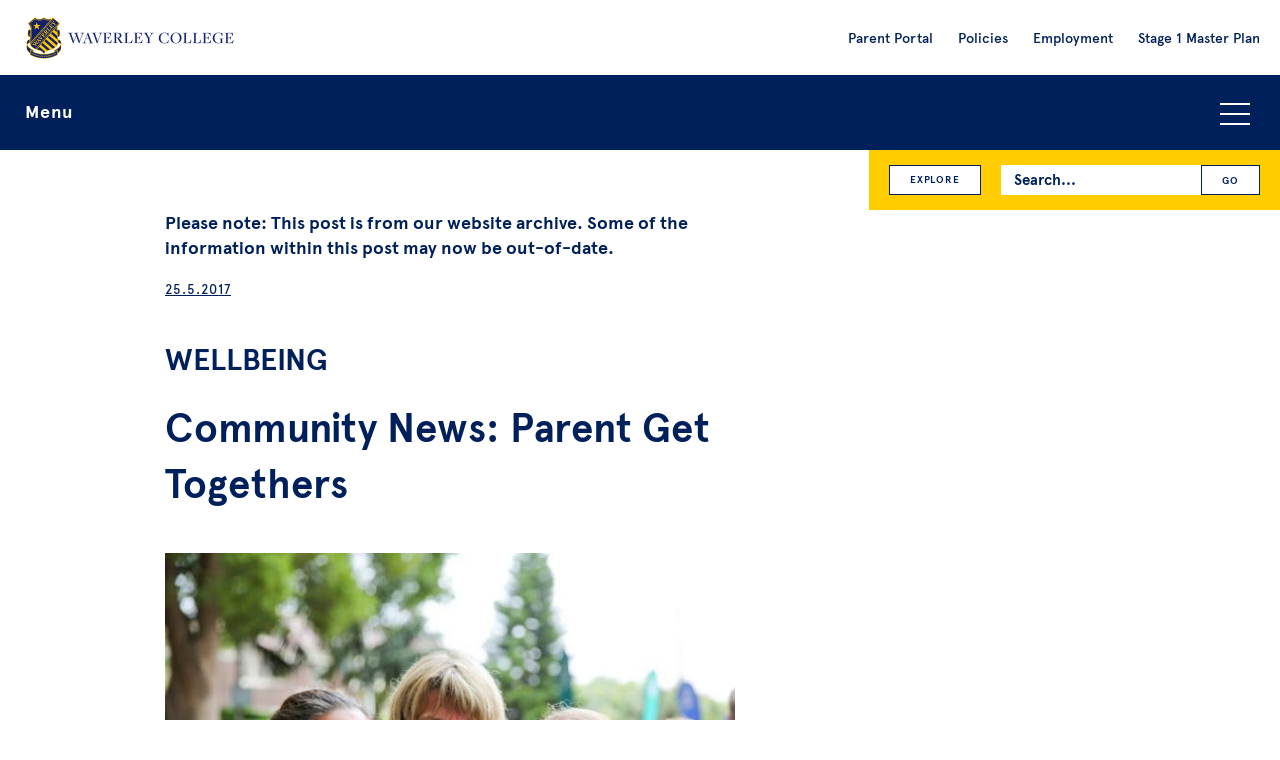

--- FILE ---
content_type: text/html; charset=UTF-8
request_url: https://waverley.nsw.edu.au/news/community-news-parent-get-togethers/
body_size: 10563
content:
 <!DOCTYPE html>

<html lang="en">

  <head>
  <meta charset="UTF-8">

  <!--
   __    __   __  __   __       ______  __   ______  __       ______       ______   ______  ______   ______  ______   ______
  /\ "-./  \ /\ \/\ \ /\ \     /\__  _\/\ \ /\  == \/\ \     /\  ___\     /\  ___\ /\__  _\/\  __ \ /\__  _\/\  ___\ /\  ___\
  \ \ \-./\ \\ \ \_\ \\ \ \____\/_/\ \/\ \ \\ \  _-/\ \ \____\ \  __\     \ \___  \\/_/\ \/\ \  __ \\/_/\ \/\ \  __\ \ \___  \
   \ \_\ \ \_\\ \_____\\ \_____\  \ \_\ \ \_\\ \_\   \ \_____\\ \_____\    \/\_____\  \ \_\ \ \_\ \_\  \ \_\ \ \_____\\/\_____\
    \/_/  \/_/ \/_____/ \/_____/   \/_/  \/_/ \/_/    \/_____/ \/_____/     \/_____/   \/_/  \/_/\/_/   \/_/  \/_____/ \/_____/

  -->

  <!--The below makes sure the latest version of IE is used in versions of IE that contain multiple rendering engines but it break w3c validation. If you don't want to break validation then add it to your .htaccess file. src - https://github.com/h5bp/html5-boilerplate/blob/v4.3.0/doc/html.md -->
  <meta http-equiv="X-UA-Compatible" content="IE=edge">

  <title>Community News: Parent Get Togethers - Waverley College</title>

  <meta name="viewport" content="width=device-width, initial-scale=1">

  <meta name="mobile-web-app-capable" content="yes">
  <link rel="shortcut icon" sizes="196x196" href="https://waverley.nsw.edu.au/wp-content/themes/dist/images/icon.png">
  <link rel="apple-touch-icon" sizes="196x196" href="https://waverley.nsw.edu.au/wp-content/themes/dist/images/icon.png">

  <!-- Google Tag Manager -->
  <!-- Global site tag (gtag.js) - Google Analytics -->
  <script async src="https://www.googletagmanager.com/gtag/js?id=UA-562732-39" defer></script>
  <script defer>
    window.dataLayer = window.dataLayer || [];
    function gtag(){dataLayer.push(arguments);}
    gtag('js', new Date());

    gtag('config', 'UA-562732-39');
  </script>

  <!-- Google Tag Manager -->
  <script defer>(function(w,d,s,l,i){w[l]=w[l]||[];w[l].push({'gtm.start':
  new Date().getTime(),event:'gtm.js'});var f=d.getElementsByTagName(s)[0],
  j=d.createElement(s),dl=l!='dataLayer'?'&l='+l:'';j.async=true;j.src=
  'https://www.googletagmanager.com/gtm.js?id='+i+dl;f.parentNode.insertBefore(j,f);
  })(window,document,'script','dataLayer','GTM-TDS36H');</script>
  <!-- End Google Tag Manager -->

  
  <meta name='robots' content='index, follow, max-image-preview:large, max-snippet:-1, max-video-preview:-1' />
	<style>img:is([sizes="auto" i], [sizes^="auto," i]) { contain-intrinsic-size: 3000px 1500px }</style>
	
	<!-- This site is optimized with the Yoast SEO plugin v26.4 - https://yoast.com/wordpress/plugins/seo/ -->
	<meta name="description" content="Looking to meet or renew acquaintance with other parents? The Parents&#039; Association Year Representatives have been busy organising some social events." />
	<link rel="canonical" href="https://waverley.nsw.edu.au/news/community-news-parent-get-togethers/" />
	<meta property="og:locale" content="en_US" />
	<meta property="og:type" content="article" />
	<meta property="og:title" content="Community News: Parent Get Togethers - Waverley College" />
	<meta property="og:description" content="Looking to meet or renew acquaintance with other parents? The Parents&#039; Association Year Representatives have been busy organising some social events." />
	<meta property="og:url" content="https://waverley.nsw.edu.au/news/community-news-parent-get-togethers/" />
	<meta property="og:site_name" content="Waverley College" />
	<meta property="article:publisher" content="https://www.facebook.com/waverleycollege" />
	<meta property="article:published_time" content="2017-05-25T06:00:43+00:00" />
	<meta property="article:modified_time" content="2017-05-25T09:33:47+00:00" />
	<meta property="og:image" content="https://waverley.nsw.edu.au/wp-content/uploads/2017/05/17-02-01-Parents-Morning-Tea-1064.jpg" />
	<meta property="og:image:width" content="1800" />
	<meta property="og:image:height" content="1200" />
	<meta property="og:image:type" content="image/jpeg" />
	<meta name="author" content="Waverley" />
	<meta name="twitter:card" content="summary_large_image" />
	<meta name="twitter:creator" content="@waverleycollege" />
	<meta name="twitter:site" content="@waverleycollege" />
	<meta name="twitter:label1" content="Written by" />
	<meta name="twitter:data1" content="Waverley" />
	<meta name="twitter:label2" content="Est. reading time" />
	<meta name="twitter:data2" content="2 minutes" />
	<script type="application/ld+json" class="yoast-schema-graph">{"@context":"https://schema.org","@graph":[{"@type":"WebPage","@id":"https://waverley.nsw.edu.au/news/community-news-parent-get-togethers/","url":"https://waverley.nsw.edu.au/news/community-news-parent-get-togethers/","name":"Community News: Parent Get Togethers - Waverley College","isPartOf":{"@id":"https://waverley.nsw.edu.au/#website"},"primaryImageOfPage":{"@id":"https://waverley.nsw.edu.au/news/community-news-parent-get-togethers/#primaryimage"},"image":{"@id":"https://waverley.nsw.edu.au/news/community-news-parent-get-togethers/#primaryimage"},"thumbnailUrl":"https://website-media-offload.s3.ap-southeast-2.amazonaws.com/wp-content/uploads/2017/05/28112847/17-02-01-Parents-Morning-Tea-1064.jpg","datePublished":"2017-05-25T06:00:43+00:00","dateModified":"2017-05-25T09:33:47+00:00","author":{"@id":"https://waverley.nsw.edu.au/#/schema/person/47e0a18f00ac31b12e1938ae9e221ba0"},"description":"Looking to meet or renew acquaintance with other parents? The Parents' Association Year Representatives have been busy organising some social events.","breadcrumb":{"@id":"https://waverley.nsw.edu.au/news/community-news-parent-get-togethers/#breadcrumb"},"inLanguage":"en-AU","potentialAction":[{"@type":"ReadAction","target":["https://waverley.nsw.edu.au/news/community-news-parent-get-togethers/"]}]},{"@type":"ImageObject","inLanguage":"en-AU","@id":"https://waverley.nsw.edu.au/news/community-news-parent-get-togethers/#primaryimage","url":"https://website-media-offload.s3.ap-southeast-2.amazonaws.com/wp-content/uploads/2017/05/28112847/17-02-01-Parents-Morning-Tea-1064.jpg","contentUrl":"https://website-media-offload.s3.ap-southeast-2.amazonaws.com/wp-content/uploads/2017/05/28112847/17-02-01-Parents-Morning-Tea-1064.jpg","width":1800,"height":1200,"caption":"Parents"},{"@type":"BreadcrumbList","@id":"https://waverley.nsw.edu.au/news/community-news-parent-get-togethers/#breadcrumb","itemListElement":[{"@type":"ListItem","position":1,"name":"Home","item":"https://waverley.nsw.edu.au/"},{"@type":"ListItem","position":2,"name":"News","item":"https://waverley.nsw.edu.au/news/"},{"@type":"ListItem","position":3,"name":"Community News: Parent Get Togethers"}]},{"@type":"WebSite","@id":"https://waverley.nsw.edu.au/#website","url":"https://waverley.nsw.edu.au/","name":"Waverley College","description":"","potentialAction":[{"@type":"SearchAction","target":{"@type":"EntryPoint","urlTemplate":"https://waverley.nsw.edu.au/?s={search_term_string}"},"query-input":{"@type":"PropertyValueSpecification","valueRequired":true,"valueName":"search_term_string"}}],"inLanguage":"en-AU"},{"@type":"Person","@id":"https://waverley.nsw.edu.au/#/schema/person/47e0a18f00ac31b12e1938ae9e221ba0","name":"Waverley","image":{"@type":"ImageObject","inLanguage":"en-AU","@id":"https://waverley.nsw.edu.au/#/schema/person/image/","url":"https://secure.gravatar.com/avatar/5455244571ed420ea846428b909357cc2f475fcbdc1bc60943b0f9d7ffa697c7?s=96&d=mm&r=g","contentUrl":"https://secure.gravatar.com/avatar/5455244571ed420ea846428b909357cc2f475fcbdc1bc60943b0f9d7ffa697c7?s=96&d=mm&r=g","caption":"Waverley"},"url":"https://waverley.nsw.edu.au/news/author/waverley/"}]}</script>
	<!-- / Yoast SEO plugin. -->


<style id='classic-theme-styles-inline-css' type='text/css'>
/*! This file is auto-generated */
.wp-block-button__link{color:#fff;background-color:#32373c;border-radius:9999px;box-shadow:none;text-decoration:none;padding:calc(.667em + 2px) calc(1.333em + 2px);font-size:1.125em}.wp-block-file__button{background:#32373c;color:#fff;text-decoration:none}
</style>
<style id='global-styles-inline-css' type='text/css'>
:root{--wp--preset--aspect-ratio--square: 1;--wp--preset--aspect-ratio--4-3: 4/3;--wp--preset--aspect-ratio--3-4: 3/4;--wp--preset--aspect-ratio--3-2: 3/2;--wp--preset--aspect-ratio--2-3: 2/3;--wp--preset--aspect-ratio--16-9: 16/9;--wp--preset--aspect-ratio--9-16: 9/16;--wp--preset--color--black: #000000;--wp--preset--color--cyan-bluish-gray: #abb8c3;--wp--preset--color--white: #ffffff;--wp--preset--color--pale-pink: #f78da7;--wp--preset--color--vivid-red: #cf2e2e;--wp--preset--color--luminous-vivid-orange: #ff6900;--wp--preset--color--luminous-vivid-amber: #fcb900;--wp--preset--color--light-green-cyan: #7bdcb5;--wp--preset--color--vivid-green-cyan: #00d084;--wp--preset--color--pale-cyan-blue: #8ed1fc;--wp--preset--color--vivid-cyan-blue: #0693e3;--wp--preset--color--vivid-purple: #9b51e0;--wp--preset--gradient--vivid-cyan-blue-to-vivid-purple: linear-gradient(135deg,rgba(6,147,227,1) 0%,rgb(155,81,224) 100%);--wp--preset--gradient--light-green-cyan-to-vivid-green-cyan: linear-gradient(135deg,rgb(122,220,180) 0%,rgb(0,208,130) 100%);--wp--preset--gradient--luminous-vivid-amber-to-luminous-vivid-orange: linear-gradient(135deg,rgba(252,185,0,1) 0%,rgba(255,105,0,1) 100%);--wp--preset--gradient--luminous-vivid-orange-to-vivid-red: linear-gradient(135deg,rgba(255,105,0,1) 0%,rgb(207,46,46) 100%);--wp--preset--gradient--very-light-gray-to-cyan-bluish-gray: linear-gradient(135deg,rgb(238,238,238) 0%,rgb(169,184,195) 100%);--wp--preset--gradient--cool-to-warm-spectrum: linear-gradient(135deg,rgb(74,234,220) 0%,rgb(151,120,209) 20%,rgb(207,42,186) 40%,rgb(238,44,130) 60%,rgb(251,105,98) 80%,rgb(254,248,76) 100%);--wp--preset--gradient--blush-light-purple: linear-gradient(135deg,rgb(255,206,236) 0%,rgb(152,150,240) 100%);--wp--preset--gradient--blush-bordeaux: linear-gradient(135deg,rgb(254,205,165) 0%,rgb(254,45,45) 50%,rgb(107,0,62) 100%);--wp--preset--gradient--luminous-dusk: linear-gradient(135deg,rgb(255,203,112) 0%,rgb(199,81,192) 50%,rgb(65,88,208) 100%);--wp--preset--gradient--pale-ocean: linear-gradient(135deg,rgb(255,245,203) 0%,rgb(182,227,212) 50%,rgb(51,167,181) 100%);--wp--preset--gradient--electric-grass: linear-gradient(135deg,rgb(202,248,128) 0%,rgb(113,206,126) 100%);--wp--preset--gradient--midnight: linear-gradient(135deg,rgb(2,3,129) 0%,rgb(40,116,252) 100%);--wp--preset--font-size--small: 13px;--wp--preset--font-size--medium: 20px;--wp--preset--font-size--large: 36px;--wp--preset--font-size--x-large: 42px;--wp--preset--spacing--20: 0.44rem;--wp--preset--spacing--30: 0.67rem;--wp--preset--spacing--40: 1rem;--wp--preset--spacing--50: 1.5rem;--wp--preset--spacing--60: 2.25rem;--wp--preset--spacing--70: 3.38rem;--wp--preset--spacing--80: 5.06rem;--wp--preset--shadow--natural: 6px 6px 9px rgba(0, 0, 0, 0.2);--wp--preset--shadow--deep: 12px 12px 50px rgba(0, 0, 0, 0.4);--wp--preset--shadow--sharp: 6px 6px 0px rgba(0, 0, 0, 0.2);--wp--preset--shadow--outlined: 6px 6px 0px -3px rgba(255, 255, 255, 1), 6px 6px rgba(0, 0, 0, 1);--wp--preset--shadow--crisp: 6px 6px 0px rgba(0, 0, 0, 1);}:where(.is-layout-flex){gap: 0.5em;}:where(.is-layout-grid){gap: 0.5em;}body .is-layout-flex{display: flex;}.is-layout-flex{flex-wrap: wrap;align-items: center;}.is-layout-flex > :is(*, div){margin: 0;}body .is-layout-grid{display: grid;}.is-layout-grid > :is(*, div){margin: 0;}:where(.wp-block-columns.is-layout-flex){gap: 2em;}:where(.wp-block-columns.is-layout-grid){gap: 2em;}:where(.wp-block-post-template.is-layout-flex){gap: 1.25em;}:where(.wp-block-post-template.is-layout-grid){gap: 1.25em;}.has-black-color{color: var(--wp--preset--color--black) !important;}.has-cyan-bluish-gray-color{color: var(--wp--preset--color--cyan-bluish-gray) !important;}.has-white-color{color: var(--wp--preset--color--white) !important;}.has-pale-pink-color{color: var(--wp--preset--color--pale-pink) !important;}.has-vivid-red-color{color: var(--wp--preset--color--vivid-red) !important;}.has-luminous-vivid-orange-color{color: var(--wp--preset--color--luminous-vivid-orange) !important;}.has-luminous-vivid-amber-color{color: var(--wp--preset--color--luminous-vivid-amber) !important;}.has-light-green-cyan-color{color: var(--wp--preset--color--light-green-cyan) !important;}.has-vivid-green-cyan-color{color: var(--wp--preset--color--vivid-green-cyan) !important;}.has-pale-cyan-blue-color{color: var(--wp--preset--color--pale-cyan-blue) !important;}.has-vivid-cyan-blue-color{color: var(--wp--preset--color--vivid-cyan-blue) !important;}.has-vivid-purple-color{color: var(--wp--preset--color--vivid-purple) !important;}.has-black-background-color{background-color: var(--wp--preset--color--black) !important;}.has-cyan-bluish-gray-background-color{background-color: var(--wp--preset--color--cyan-bluish-gray) !important;}.has-white-background-color{background-color: var(--wp--preset--color--white) !important;}.has-pale-pink-background-color{background-color: var(--wp--preset--color--pale-pink) !important;}.has-vivid-red-background-color{background-color: var(--wp--preset--color--vivid-red) !important;}.has-luminous-vivid-orange-background-color{background-color: var(--wp--preset--color--luminous-vivid-orange) !important;}.has-luminous-vivid-amber-background-color{background-color: var(--wp--preset--color--luminous-vivid-amber) !important;}.has-light-green-cyan-background-color{background-color: var(--wp--preset--color--light-green-cyan) !important;}.has-vivid-green-cyan-background-color{background-color: var(--wp--preset--color--vivid-green-cyan) !important;}.has-pale-cyan-blue-background-color{background-color: var(--wp--preset--color--pale-cyan-blue) !important;}.has-vivid-cyan-blue-background-color{background-color: var(--wp--preset--color--vivid-cyan-blue) !important;}.has-vivid-purple-background-color{background-color: var(--wp--preset--color--vivid-purple) !important;}.has-black-border-color{border-color: var(--wp--preset--color--black) !important;}.has-cyan-bluish-gray-border-color{border-color: var(--wp--preset--color--cyan-bluish-gray) !important;}.has-white-border-color{border-color: var(--wp--preset--color--white) !important;}.has-pale-pink-border-color{border-color: var(--wp--preset--color--pale-pink) !important;}.has-vivid-red-border-color{border-color: var(--wp--preset--color--vivid-red) !important;}.has-luminous-vivid-orange-border-color{border-color: var(--wp--preset--color--luminous-vivid-orange) !important;}.has-luminous-vivid-amber-border-color{border-color: var(--wp--preset--color--luminous-vivid-amber) !important;}.has-light-green-cyan-border-color{border-color: var(--wp--preset--color--light-green-cyan) !important;}.has-vivid-green-cyan-border-color{border-color: var(--wp--preset--color--vivid-green-cyan) !important;}.has-pale-cyan-blue-border-color{border-color: var(--wp--preset--color--pale-cyan-blue) !important;}.has-vivid-cyan-blue-border-color{border-color: var(--wp--preset--color--vivid-cyan-blue) !important;}.has-vivid-purple-border-color{border-color: var(--wp--preset--color--vivid-purple) !important;}.has-vivid-cyan-blue-to-vivid-purple-gradient-background{background: var(--wp--preset--gradient--vivid-cyan-blue-to-vivid-purple) !important;}.has-light-green-cyan-to-vivid-green-cyan-gradient-background{background: var(--wp--preset--gradient--light-green-cyan-to-vivid-green-cyan) !important;}.has-luminous-vivid-amber-to-luminous-vivid-orange-gradient-background{background: var(--wp--preset--gradient--luminous-vivid-amber-to-luminous-vivid-orange) !important;}.has-luminous-vivid-orange-to-vivid-red-gradient-background{background: var(--wp--preset--gradient--luminous-vivid-orange-to-vivid-red) !important;}.has-very-light-gray-to-cyan-bluish-gray-gradient-background{background: var(--wp--preset--gradient--very-light-gray-to-cyan-bluish-gray) !important;}.has-cool-to-warm-spectrum-gradient-background{background: var(--wp--preset--gradient--cool-to-warm-spectrum) !important;}.has-blush-light-purple-gradient-background{background: var(--wp--preset--gradient--blush-light-purple) !important;}.has-blush-bordeaux-gradient-background{background: var(--wp--preset--gradient--blush-bordeaux) !important;}.has-luminous-dusk-gradient-background{background: var(--wp--preset--gradient--luminous-dusk) !important;}.has-pale-ocean-gradient-background{background: var(--wp--preset--gradient--pale-ocean) !important;}.has-electric-grass-gradient-background{background: var(--wp--preset--gradient--electric-grass) !important;}.has-midnight-gradient-background{background: var(--wp--preset--gradient--midnight) !important;}.has-small-font-size{font-size: var(--wp--preset--font-size--small) !important;}.has-medium-font-size{font-size: var(--wp--preset--font-size--medium) !important;}.has-large-font-size{font-size: var(--wp--preset--font-size--large) !important;}.has-x-large-font-size{font-size: var(--wp--preset--font-size--x-large) !important;}
:where(.wp-block-post-template.is-layout-flex){gap: 1.25em;}:where(.wp-block-post-template.is-layout-grid){gap: 1.25em;}
:where(.wp-block-columns.is-layout-flex){gap: 2em;}:where(.wp-block-columns.is-layout-grid){gap: 2em;}
:root :where(.wp-block-pullquote){font-size: 1.5em;line-height: 1.6;}
</style>
<link rel='stylesheet' id='search-filter-plugin-styles-css' href='https://waverley.nsw.edu.au/wp-content/plugins/search-filter-pro/public/assets/css/search-filter.min.css?ver=2.5.21' type='text/css' media='all' />
<link rel='stylesheet' id='vendor-style-css' href='https://waverley.nsw.edu.au/wp-content/themes/dist/css/vendor.css?ver=1764152919' type='text/css' media='all' />
<link rel='stylesheet' id='custom-style-css' href='https://waverley.nsw.edu.au/wp-content/themes/dist/style.css?ver=1764152919' type='text/css' media='all' />
<script type="text/javascript" src="https://waverley.nsw.edu.au/wp-content/themes/dist/js/jquery-3.5.1.min.js?ver=3.5.1" id="jquery-js"></script>
<script type="text/javascript" src="https://waverley.nsw.edu.au/wp-content/themes/dist/js/modernizr.js?ver=6.8.3" id="modernizr-script-js"></script>

  </head>

  <body id="body-new-visitor" class="wp-singular post-template-default single single-post postid-6146 single-format-standard wp-theme-dist" >

    <!-- Google Tag Manager (noscript) -->
    <noscript><iframe src="https://www.googletagmanager.com/ns.html?id=GTM-TDS36H"
    height="0" width="0" style="display:none;visibility:hidden"></iframe></noscript>
    <!-- End Google Tag Manager (noscript) -->

    <!--[if lt IE 8]>
      <p class="browsehappy">You are using an <strong>outdated</strong> browser. Please <a href="http://browsehappy.com/">upgrade your browser</a> to improve your experience.</p>
    <![endif]-->

    <div class="header-and-primary-navigation-holder">
        <div class="l-strip js-l-strip-header">

          <header>

            <div class="header-logo-holder">
              <a class="header-logo-link" href="https://waverley.nsw.edu.au">
                <img class="header-logo" alt="Waverley College Logo" src="https://waverley.nsw.edu.au/wp-content/themes/dist/images/header-logo.png">
                <img class="header-logo-large" alt="Waverley College Logo" src="https://waverley.nsw.edu.au/wp-content/themes/dist/images/header-logo@2x.png">
              </a>
            </div>

            <div class="header-search-icon js-header-search-icon">
              <img src="https://waverley.nsw.edu.au/wp-content/themes/dist/images/icon-search.png" alt="Search icon">
            </div>

            <div class="header-explore-icon js-header-explore-icon">
              <img src="https://waverley.nsw.edu.au/wp-content/themes/dist/images/icon-explore.png" alt="Explore icon">
            </div>

            <div class="header-link-icon js-header-link-icon">
              <img src="https://waverley.nsw.edu.au/wp-content/themes/dist/images/icon-link.png" alt="Link icon">
            </div>

            <div class="header-links-holder">
              <div class="header-links-inner">
                <nav role="navigation" aria-label="Secondary navigation">
                  <div class="menu-pre-header-menu-container"><ul id="menu-pre-header-menu" class="menu-pre-header-list"><li id="menu-item-14505" class="menu-item menu-item-type-custom menu-item-object-custom menu-item-14505"><a target="_blank" href="https://waverley.cloudwork.id/">Parent Portal</a></li>
<li id="menu-item-14514" class="menu-item menu-item-type-post_type menu-item-object-admin_post menu-item-14514"><a href="https://waverley.nsw.edu.au/information/policies/">Policies</a></li>
<li id="menu-item-14798" class="menu-item menu-item-type-custom menu-item-object-custom menu-item-14798"><a href="https://waverley.nsw.edu.au/information/employment/">Employment</a></li>
<li id="menu-item-34685" class="menu-item menu-item-type-post_type menu-item-object-admin_post menu-item-34685"><a href="https://waverley.nsw.edu.au/information/waverley-college-stage-1-master-plan/">Stage 1 Master Plan</a></li>
</ul></div>                  </nav>
              </div>
            </div>

            <div class="header-links-holder-mobile">
              <div class="header-links-inner-mobile">
                <div class="header-links-inner">
                  <nav role="navigation" aria-label="Secondary navigation">
                    <div class="menu-pre-header-menu-container"><ul id="menu-pre-header-menu-1" class="menu-pre-header-list"><li class="menu-item menu-item-type-custom menu-item-object-custom menu-item-14505"><a target="_blank" href="https://waverley.cloudwork.id/">Parent Portal</a></li>
<li class="menu-item menu-item-type-post_type menu-item-object-admin_post menu-item-14514"><a href="https://waverley.nsw.edu.au/information/policies/">Policies</a></li>
<li class="menu-item menu-item-type-custom menu-item-object-custom menu-item-14798"><a href="https://waverley.nsw.edu.au/information/employment/">Employment</a></li>
<li class="menu-item menu-item-type-post_type menu-item-object-admin_post menu-item-34685"><a href="https://waverley.nsw.edu.au/information/waverley-college-stage-1-master-plan/">Stage 1 Master Plan</a></li>
</ul></div>                  </nav>
                </div>
              </div>
            </div>

          </header>
      </div>

      <div class="l-strip l-navigation-strip">
        <div class="l-holder-full">
          <div class="l-inner">

            <div class="search-bar">
              <div class="search-bar-inner">
                <div class="search-form-holder">
                  <form role="search" method="get" id="searchform" class="search-form searchform" action="https://waverley.nsw.edu.au/">
  <span class="search-form-inner">
    <label class="search-form-label screen-reader-text" for="s">Search for:</label>
    <input class="search-form-input" type="text" placeholder="Search..." value="" name="s" id="s" />
    <input class="search-form-submit" type="submit" id="searchsubmit" value="GO" />
  </span>
</form>                </div>
              </div>
            </div>

            <div class="explore-navigation js-explore-navigation">
                <a class="button-small explore-navigation-button" href="https://waverley.nsw.edu.au/category/academic/">Academic</a><a class="button-small explore-navigation-button" href="https://waverley.nsw.edu.au/category/administration/">Administration</a><a class="button-small explore-navigation-button" href="https://waverley.nsw.edu.au/category/archives/">Archives</a><a class="button-small explore-navigation-button" href="https://waverley.nsw.edu.au/category/beliefs-and-life/">Beliefs &amp; Life</a><a class="button-small explore-navigation-button" href="https://waverley.nsw.edu.au/category/community/">Community</a><a class="button-small explore-navigation-button" href="https://waverley.nsw.edu.au/category/creative_arts/">Creative Arts</a><a class="button-small explore-navigation-button" href="https://waverley.nsw.edu.au/category/development/">Development</a><a class="button-small explore-navigation-button" href="https://waverley.nsw.edu.au/category/enrolment/">Enrolment</a><a class="button-small explore-navigation-button" href="https://waverley.nsw.edu.au/category/events/">Events</a><a class="button-small explore-navigation-button" href="https://waverley.nsw.edu.au/category/extra-curricular/">Extra-Curricular</a><a class="button-small explore-navigation-button" href="https://waverley.nsw.edu.au/category/junior-school/">Junior School</a><a class="button-small explore-navigation-button" href="https://waverley.nsw.edu.au/category/past-events/">Past Events</a><a class="button-small explore-navigation-button" href="https://waverley.nsw.edu.au/category/past-news/">Past News</a><a class="button-small explore-navigation-button" href="https://waverley.nsw.edu.au/category/preschool/">Preschool</a><a class="button-small explore-navigation-button" href="https://waverley.nsw.edu.au/category/sport/">Sport</a><a class="button-small explore-navigation-button" href="https://waverley.nsw.edu.au/category/technology-and-facilities/">Technology &amp; Facilities</a><a class="button-small explore-navigation-button" href="https://waverley.nsw.edu.au/category/wellbeing/">Wellbeing</a>            </div>

            <div class="primary-navigation-bar js-primary-navigation-bar">

              <button class="menu-toggle-button js-accordion-toggle">Menu<span class="menu-icon"></span></button>

              <div class="primary-navigation-holder js-accordion-content">
                <div class="primary-navigation-list-inner">
                  <nav role="navigation" aria-label="Primary navigation">
                    <div class="menu-primary-menu-container"><ul role="menubar" id="menu-primary-menu" class="primary-navigation-list"><li role="menuitem" id="menu-item-14312" class="menu-item menu-item-type-post_type menu-item-object-page menu-item-has-children menu-item-14312" aria-haspopup="true" aria-expanded="false" tabindex="0"><a href="https://waverley.nsw.edu.au/an-introduction-to-waverley-college/">About us</a><span class="sub-menu-toggle js-sub-menu-toggle"></span>
<ul class="sub-menu">
	<li role="menuitem" id="menu-item-14529" class="menu-item menu-item-type-post_type menu-item-object-page menu-item-14529"><a href="https://waverley.nsw.edu.au/an-introduction-to-waverley-college/">Why Waverley</a><span class="sub-menu-toggle js-sub-menu-toggle"></span></li>
	<li role="menuitem" id="menu-item-14313" class="menu-item menu-item-type-custom menu-item-object-custom menu-item-14313"><a href="https://waverley.nsw.edu.au/information/waverley-college-headmaster/">Principal</a><span class="sub-menu-toggle js-sub-menu-toggle"></span></li>
	<li role="menuitem" id="menu-item-14485" class="menu-item menu-item-type-post_type menu-item-object-admin_post menu-item-14485"><a href="https://waverley.nsw.edu.au/information/college-leadership-team/">College Leadership Team</a><span class="sub-menu-toggle js-sub-menu-toggle"></span></li>
	<li role="menuitem" id="menu-item-14314" class="menu-item menu-item-type-custom menu-item-object-custom menu-item-14314"><a href="https://waverley.nsw.edu.au/information/governance/">Governance and Advisory Council</a><span class="sub-menu-toggle js-sub-menu-toggle"></span></li>
	<li role="menuitem" id="menu-item-14315" class="menu-item menu-item-type-custom menu-item-object-custom menu-item-14315"><a href="https://waverley.nsw.edu.au/information/our-mission/">Our Mission</a><span class="sub-menu-toggle js-sub-menu-toggle"></span></li>
	<li role="menuitem" id="menu-item-14316" class="menu-item menu-item-type-custom menu-item-object-custom menu-item-14316"><a href="https://waverley.nsw.edu.au/information/a-history-of-the-college/">History of Waverley College</a><span class="sub-menu-toggle js-sub-menu-toggle"></span></li>
</ul>
</li>
<li role="menuitem" id="menu-item-14477" class="menu-item menu-item-type-post_type menu-item-object-admin_post menu-item-has-children menu-item-14477" aria-haspopup="true" aria-expanded="false" tabindex="0"><a href="https://waverley.nsw.edu.au/information/life-at-waverley/">Life at Waverley</a><span class="sub-menu-toggle js-sub-menu-toggle"></span>
<ul class="sub-menu">
	<li role="menuitem" id="menu-item-14478" class="menu-item menu-item-type-post_type menu-item-object-admin_post menu-item-14478"><a href="https://waverley.nsw.edu.au/information/senior-school-years-7-12/">Curriculum</a><span class="sub-menu-toggle js-sub-menu-toggle"></span></li>
	<li role="menuitem" id="menu-item-14479" class="menu-item menu-item-type-post_type menu-item-object-admin_post menu-item-14479"><a href="https://waverley.nsw.edu.au/information/co-curricular/">Co-Curricular</a><span class="sub-menu-toggle js-sub-menu-toggle"></span></li>
	<li role="menuitem" id="menu-item-14480" class="menu-item menu-item-type-post_type menu-item-object-admin_post menu-item-14480"><a href="https://waverley.nsw.edu.au/information/wellbeing/">Wellbeing</a><span class="sub-menu-toggle js-sub-menu-toggle"></span></li>
	<li role="menuitem" id="menu-item-14482" class="menu-item menu-item-type-post_type menu-item-object-admin_post menu-item-14482"><a href="https://waverley.nsw.edu.au/information/faith-spirituality-and-social-justice/">Spiritual Formation</a><span class="sub-menu-toggle js-sub-menu-toggle"></span></li>
	<li role="menuitem" id="menu-item-18543" class="menu-item menu-item-type-post_type menu-item-object-admin_post menu-item-18543"><a href="https://waverley.nsw.edu.au/information/junior-school/">Junior School</a><span class="sub-menu-toggle js-sub-menu-toggle"></span></li>
	<li role="menuitem" id="menu-item-14483" class="menu-item menu-item-type-post_type menu-item-object-admin_post menu-item-14483"><a href="https://waverley.nsw.edu.au/information/term-and-holiday-dates/">Term and Holiday Dates</a><span class="sub-menu-toggle js-sub-menu-toggle"></span></li>
	<li role="menuitem" id="menu-item-21023" class="menu-item menu-item-type-custom menu-item-object-custom menu-item-21023"><a href="https://www.noone.com.au/school/waverley-college">Uniform Shop</a><span class="sub-menu-toggle js-sub-menu-toggle"></span></li>
	<li role="menuitem" id="menu-item-15816" class="menu-item menu-item-type-post_type menu-item-object-admin_post menu-item-15816"><a href="https://waverley.nsw.edu.au/information/orientation-information/">Orientation</a><span class="sub-menu-toggle js-sub-menu-toggle"></span></li>
</ul>
</li>
<li role="menuitem" id="menu-item-14356" class="menu-item menu-item-type-post_type menu-item-object-admin_post menu-item-has-children menu-item-14356" aria-haspopup="true" aria-expanded="false" tabindex="0"><a href="https://waverley.nsw.edu.au/information/enrolment/">Enrolling Your Son</a><span class="sub-menu-toggle js-sub-menu-toggle"></span>
<ul class="sub-menu">
	<li role="menuitem" id="menu-item-14507" class="menu-item menu-item-type-post_type menu-item-object-admin_post menu-item-14507"><a href="https://waverley.nsw.edu.au/information/enrolment/">How to Enrol</a><span class="sub-menu-toggle js-sub-menu-toggle"></span></li>
	<li role="menuitem" id="menu-item-14357" class="menu-item menu-item-type-post_type menu-item-object-admin_post menu-item-14357"><a href="https://waverley.nsw.edu.au/information/tuition-fees/">Tuition Fees</a><span class="sub-menu-toggle js-sub-menu-toggle"></span></li>
	<li role="menuitem" id="menu-item-17229" class="menu-item menu-item-type-post_type menu-item-object-admin_post menu-item-17229"><a href="https://waverley.nsw.edu.au/information/scholarships/">Scholarships and Bursaries</a><span class="sub-menu-toggle js-sub-menu-toggle"></span></li>
	<li role="menuitem" id="menu-item-17766" class="menu-item menu-item-type-post_type menu-item-object-page menu-item-17766"><a href="https://waverley.nsw.edu.au/campus-tour/">Take a Virtual Tour</a><span class="sub-menu-toggle js-sub-menu-toggle"></span></li>
</ul>
</li>
<li role="menuitem" id="menu-item-14361" class="menu-item menu-item-type-custom menu-item-object-custom menu-item-has-children menu-item-14361" aria-haspopup="true" aria-expanded="false" tabindex="0"><a href="https://waverley.nsw.edu.au/news/">News</a><span class="sub-menu-toggle js-sub-menu-toggle"></span>
<ul class="sub-menu">
	<li role="menuitem" id="menu-item-14508" class="menu-item menu-item-type-custom menu-item-object-custom menu-item-14508"><a href="https://waverley.nsw.edu.au/news/">All News</a><span class="sub-menu-toggle js-sub-menu-toggle"></span></li>
	<li role="menuitem" id="menu-item-14363" class="menu-item menu-item-type-custom menu-item-object-custom menu-item-14363"><a href="https://waverley.nsw.edu.au/conversations/">Conversations</a><span class="sub-menu-toggle js-sub-menu-toggle"></span></li>
</ul>
</li>
<li role="menuitem" id="menu-item-14362" class="menu-item menu-item-type-custom menu-item-object-custom menu-item-14362"><a href="https://waverley.nsw.edu.au/events/">Events</a><span class="sub-menu-toggle js-sub-menu-toggle"></span></li>
<li role="menuitem" id="menu-item-14369" class="menu-item menu-item-type-post_type menu-item-object-admin_post menu-item-has-children menu-item-14369" aria-haspopup="true" aria-expanded="false" tabindex="0"><a href="https://waverley.nsw.edu.au/information/community/">Community</a><span class="sub-menu-toggle js-sub-menu-toggle"></span>
<ul class="sub-menu">
	<li role="menuitem" id="menu-item-14370" class="menu-item menu-item-type-post_type menu-item-object-admin_post menu-item-14370"><a href="https://waverley.nsw.edu.au/information/support-us/">Foundation</a><span class="sub-menu-toggle js-sub-menu-toggle"></span></li>
	<li role="menuitem" id="menu-item-14371" class="menu-item menu-item-type-post_type menu-item-object-admin_post menu-item-14371"><a href="https://waverley.nsw.edu.au/information/notable-alumni/">Alumni</a><span class="sub-menu-toggle js-sub-menu-toggle"></span></li>
	<li role="menuitem" id="menu-item-14372" class="menu-item menu-item-type-post_type menu-item-object-admin_post menu-item-14372"><a href="https://waverley.nsw.edu.au/information/waverley-college-parent-association/">Parents’ Association</a><span class="sub-menu-toggle js-sub-menu-toggle"></span></li>
	<li role="menuitem" id="menu-item-14373" class="menu-item menu-item-type-post_type menu-item-object-admin_post menu-item-14373"><a href="https://waverley.nsw.edu.au/information/waverley-college-old-boys-union/">Old Boys&#8217; Union</a><span class="sub-menu-toggle js-sub-menu-toggle"></span></li>
	<li role="menuitem" id="menu-item-14743" class="menu-item menu-item-type-post_type menu-item-object-admin_post menu-item-14743"><a href="https://waverley.nsw.edu.au/information/external-hire/">Venue hire</a><span class="sub-menu-toggle js-sub-menu-toggle"></span></li>
</ul>
</li>
<li role="menuitem" id="menu-item-14364" class="menu-item menu-item-type-custom menu-item-object-custom menu-item-has-children menu-item-14364" aria-haspopup="true" aria-expanded="false" tabindex="0"><a href="https://waverley.nsw.edu.au/contacts/">Contact Us</a><span class="sub-menu-toggle js-sub-menu-toggle"></span>
<ul class="sub-menu">
	<li role="menuitem" id="menu-item-14509" class="menu-item menu-item-type-custom menu-item-object-custom menu-item-14509"><a href="https://waverley.nsw.edu.au/contacts/">Contacts</a><span class="sub-menu-toggle js-sub-menu-toggle"></span></li>
	<li role="menuitem" id="menu-item-14365" class="menu-item menu-item-type-custom menu-item-object-custom menu-item-14365"><a href="https://waverley.nsw.edu.au/information/employment/">Employment</a><span class="sub-menu-toggle js-sub-menu-toggle"></span></li>
</ul>
</li>
<li role="menuitem" id="menu-item-20377" class="menu-item menu-item-type-custom menu-item-object-custom menu-item-20377"><a href="https://waverley.nsw.edu.au/nurrunga/">Nurrunga</a><span class="sub-menu-toggle js-sub-menu-toggle"></span></li>
</ul></div>                  </nav>
                </div>
              </div>

              <div class="search-explore-bar">

                <div class="explore-navigation-open-button-holder">
                  <div class="explore-navigation-open-button-inner">
                    <div class="explore-navigation-open-button-sub-inner">
                      <a class="button explore-navigation-open-button js-explore-navigation-open-button" href="#">Explore</a>
                    </div>
                  </div>
                </div>

                <div class="search-bar-large">
                  <div class="search-bar-large-inner">
                    <div class="search-form-holder">
                      <form role="search" method="get" id="searchform" class="search-form searchform" action="https://waverley.nsw.edu.au/">
  <span class="search-form-inner">
    <label class="search-form-label screen-reader-text" for="s">Search for:</label>
    <input class="search-form-input" type="text" placeholder="Search..." value="" name="s" id="s" />
    <input class="search-form-submit" type="submit" id="searchsubmit" value="GO" />
  </span>
</form>                    </div>
                  </div>
                </div>

                <div class="explore-navigation-large-holder">
                  <div class="explore-navigation-large js-explore-navigation-large">
                      <a class="button-small explore-navigation-button" href="https://waverley.nsw.edu.au/category/academic/">Academic</a><a class="button-small explore-navigation-button" href="https://waverley.nsw.edu.au/category/administration/">Administration</a><a class="button-small explore-navigation-button" href="https://waverley.nsw.edu.au/category/archives/">Archives</a><a class="button-small explore-navigation-button" href="https://waverley.nsw.edu.au/category/beliefs-and-life/">Beliefs &amp; Life</a><a class="button-small explore-navigation-button" href="https://waverley.nsw.edu.au/category/community/">Community</a><a class="button-small explore-navigation-button" href="https://waverley.nsw.edu.au/category/creative_arts/">Creative Arts</a><a class="button-small explore-navigation-button" href="https://waverley.nsw.edu.au/category/development/">Development</a><a class="button-small explore-navigation-button" href="https://waverley.nsw.edu.au/category/enrolment/">Enrolment</a><a class="button-small explore-navigation-button" href="https://waverley.nsw.edu.au/category/events/">Events</a><a class="button-small explore-navigation-button" href="https://waverley.nsw.edu.au/category/extra-curricular/">Extra-Curricular</a><a class="button-small explore-navigation-button" href="https://waverley.nsw.edu.au/category/junior-school/">Junior School</a><a class="button-small explore-navigation-button" href="https://waverley.nsw.edu.au/category/past-events/">Past Events</a><a class="button-small explore-navigation-button" href="https://waverley.nsw.edu.au/category/past-news/">Past News</a><a class="button-small explore-navigation-button" href="https://waverley.nsw.edu.au/category/preschool/">Preschool</a><a class="button-small explore-navigation-button" href="https://waverley.nsw.edu.au/category/sport/">Sport</a><a class="button-small explore-navigation-button" href="https://waverley.nsw.edu.au/category/technology-and-facilities/">Technology &amp; Facilities</a><a class="button-small explore-navigation-button" href="https://waverley.nsw.edu.au/category/wellbeing/">Wellbeing</a>                  </div>
                </div>

              </div>

            </div>

          </div>
        </div>
      </div>

    </div> <!-- END header-and-primary-navigation-holder -->


<div class="l-strip">
  <div class="l-holder">
    <div class="l-inner">

      <div class="back-button-holder back-button-holder-top">
        
  <a class="button back-button" href="https://waverley.nsw.edu.au/news" >&#8592; All news</a>

      </div>

    </div>
  </div>
</div>


  <div class="l-strip">
    <div class="l-holder">
      <div class="l-inner">

        <div id="ajax-content-holder"><!-- This is used by the Tour to pull content held in this div via AJAX -->

          <div class="news-post">

            <h3>Please note: This post is from our website archive. Some of the information within this post may now be out-of-date.</h3>
            <h4 class="news-post-date">25.5.2017</h4>

            
              <h2 class="news-post-type">Wellbeing</h2>

            
            <h1 class="news-post-title">Community News: Parent Get Togethers</h1>

            <div class="news-post-content js-unorphanize">

              
                <div class="news-post-featured-image-holder">
                  <img width="600" height="400" src="https://website-media-offload.s3.ap-southeast-2.amazonaws.com/wp-content/uploads/2017/05/28112847/17-02-01-Parents-Morning-Tea-1064-600x400.jpg" class="attachment-news size-news wp-post-image" alt="Three women smiling and posing together outdoors at Waverley College, with trees and other people blurred in the background." decoding="async" fetchpriority="high" srcset="https://website-media-offload.s3.ap-southeast-2.amazonaws.com/wp-content/uploads/2017/05/28112847/17-02-01-Parents-Morning-Tea-1064-600x400.jpg 600w, https://website-media-offload.s3.ap-southeast-2.amazonaws.com/wp-content/uploads/2017/05/28112847/17-02-01-Parents-Morning-Tea-1064-768x512.jpg 768w, https://website-media-offload.s3.ap-southeast-2.amazonaws.com/wp-content/uploads/2017/05/28112847/17-02-01-Parents-Morning-Tea-1064-900x600.jpg 900w, https://website-media-offload.s3.ap-southeast-2.amazonaws.com/wp-content/uploads/2017/05/28112847/17-02-01-Parents-Morning-Tea-1064-300x200.jpg 300w, https://website-media-offload.s3.ap-southeast-2.amazonaws.com/wp-content/uploads/2017/05/28112847/17-02-01-Parents-Morning-Tea-1064-1200x800.jpg 1200w, https://website-media-offload.s3.ap-southeast-2.amazonaws.com/wp-content/uploads/2017/05/28112847/17-02-01-Parents-Morning-Tea-1064.jpg 1800w" sizes="(max-width: 600px) 100vw, 600px" /><p class="image-caption">Parents</p>                </div>

              
              <h4>From Development and Fundraising Manager, Rebecca Curran</h4>
<p>Are you looking to meet or renew your acquaintance with other parents from your son&#8217;s year group?  The Parents&#8217; Association Year Representatives have been busy organising a number of Year-based social events &#8211; details are below.</p>
<h3>Year 5 Parents Night Out</h3>
<p><strong>When: </strong>Friday 26th May 2017, at 6.30pm<br />
<strong>Where:</strong> Robin Hood Hotel, Nook Bar and Dining, 203 Bronte Road, Waverley</p>
<p>To RSVP and further details, please contact Alison Maree (Mum of Freddy Maree &#8211; 5 Green) on 0451 533 534 by 19 May.</p>
<h3>Year 8 Parent Informal Drinks</h3>
<p><strong>When:  </strong>Friday 26 May 2017, from 7pm<br />
<strong>Where: VENUE CHANGED</strong> to Charing Cross Hotel, reserved area in the front bar   <a href="https://charingcrosshotel.com.au/">https://charingcrosshotel.com.au/</a>  81 Carrington Road (Corner of Bronte Road), Waverley</p>
<p>For further details please contact:</p>
<ul>
<li>Marty Wilson &#8211; father of Connor Wilson</li>
<li>Clare Corban &#8211; Mum of Cooper Corban</li>
<li>Nora Shahinian &#8211; Mum of Alex Shahinian</li>
<li>Melissa Cahill &#8211; Mum of Tom Cahill</li>
<li>Mary Ramsay &#8211; Mum of Jack Fingleton</li>
</ul>
<h3>Year 6 Parent Social Evening</h3>
<p><strong>When: </strong>Saturday 17 June 2017,  from 6.30pm<br />
<strong>Where:</strong> Charing Cross Hotel, reserved area in the front bar  &#8211; <a href="https://charingcrosshotel.com.au/">https://charingcrosshotel.com.au/</a>  81 Carrington Road (Corner of Bronte Road), Waverley</p>
<p>For further details please contact:</p>
<ul>
<li>Mary Ramsay (Mum of Sam Fingleton &#8211; 6 White)</li>
<li>Lisa Sullivan Smith (Mum of Dominic Smith &#8211; 6 Blue)</li>
<li>Melissa Cahill (Mum of Mitchell &#8211; 6 Gold)</li>
<li>Stephanie Schofield (Mum of Xavier &#8211; 6 White)</li>
</ul>
<h3>Year 9 Parent Social Events</h3>
<p>Sarah Hope, the Year 9 Parent Rep has recently located to Sydney from Wales, UK. Please join her and other Year 9 parents at the forthcoming social events:</p>
<p><strong>Coffee at the Coogee Pav</strong></p>
<p><strong>When: </strong>Friday 26 May 2017,  9.30am-11am<br />
<strong>Where:</strong> Coogee Pavilion</p>
<p><strong>Year 9 Parents Night Out</strong></p>
<p><strong>When: </strong>Friday 2 June 2017,  6.15/6.30pm start<br />
<strong>Where:</strong> The Clovelly Hotel<br />
Meet other parents for a drink and a meal. Please let Sarah know if you can attend and if you would like to have a meal on.</p>
<p>Contact Sarah on 2020Parents@waverley.nsw.edu.au or 0424 201 492</p>
<h3></h3>

              
              
              
              <div class="news-content-author">
                
                
                              </div>

            </div><!-- END .news-post-content -->

            
            <div class="page-issue-holder">
	<h5 class="page-issue-title">
		<a class="page-issue-link" href="mailto:i&#110;&#102;&#111;&#64;&#109;&#117;&#108;t&#105;&#112;&#108;&#101;&#115;ta&#116;&#101;&#115;&#46;c&#111;.&#117;k?subject=Waverley%20College%20website%20issue&body=What%20went%20wrong%20on%20this%20page?%0D%0A%0D%0A[sub]" onclick="this.href = this.href.replace('[sub]',window.location)">Is there anything wrong with this page?</a>
	</h5>
</div>
          </div><!-- END .news-post -->

        </div><!-- END #ajax-content-holder -->

        
	<div class="related-posts-specific-holder">
		<h3>Where to next?</h3>

		
         

        <div class="related-posts-holder">
          <a class="related-posts-link" href="https://waverley.nsw.edu.au/news/conlon-house-mass/">

            
            <div class="related-posts related-posts-news-post">

            
              <div class="related-posts-inner">

                <div class="related-posts-post-type-holder">
                  <h6 class="related-posts-post-type">News</h6>
                </div>

                <div class="related-posts-title-holder">
                  <h3 class="related-posts-title js-unorphanize">Conlon House Mass</h3>
                </div>

                
                  <div class="related-posts-excerpt-holder">
                    <p>Last Friday, 19th March, 2017, the Conlon House Mass, (which had been postponed from 24th March), was celebrated by College Chaplain Fr Milani. The Readings (1 Corinthians 12: 4-11 and Matthew 5:13-16) mirrored the theme Strength through Diversity – Let Your Light Shine Before Others (Mt 5:16) with Conlon Prefect of Spirituality, Jackson Flynn connecting this message with life at Waverley College in his insightful Reflection.</p>
                  </div> 

                
              </div>

            </div>

          </a>
        </div>

		
	</div><!-- End related-posts-specific-holder -->


      </div>
    </div>
  </div>



<div class="l-strip">
  <div class="l-holder">
    <div class="l-inner">

      <div class="back-button-holder">
        
  <a class="button back-button" href="https://waverley.nsw.edu.au/news" >&#8592; All news</a>

      </div>

    </div>
  </div>
</div>



<div class="l-strip">
  <div class="l-holder-fluid">
    <div class="l-inner">

      <div class="footer-contact-holder">
        <div class="footer-contact-text">
          <h3>Senior Campus</h3>
          <p>131 Birrell Street,  Waverley NSW 2024</p>
          <p>02 9369 0600<br><a href="mailto:&#105;nfo&#64;&#119;&#97;&#118;&#101;&#114;&#108;e&#121;.&#110;&#115;w.e&#100;&#117;&#46;au">in&#102;o&#64;w&#97;ver&#108;&#101;&#121;.n&#115;&#119;.e&#100;u.&#97;&#117;</a></p>
        </div>

        <div class="footer-contact-text">
          <h3>Junior Campus</h3>
          <p>44 Henrietta Street, Waverley NSW 2024</p>
          <p>02 9387 5022<br><a href="mailto:i&#110;f&#111;&#64;&#119;&#97;ve&#114;le&#121;.nsw&#46;&#101;d&#117;&#46;au">inf&#111;&#64;&#119;a&#118;&#101;&#114;&#108;e&#121;.&#110;sw.e&#100;&#117;&#46;&#97;&#117;</a></p>
        </div>
      </div>

    </div>
  </div>
</div>

<div class="l-strip">
  <div class="l-holder-fluid">
    <div class="l-inner">
      <div class="footer-acknowledgement">
        <img src="https://waverley.nsw.edu.au/wp-content/themes/dist/images/waverley-indigenous.jpg" alt="Indigenous crest" width="100" height="131">
        <p>We would like to acknowledge the Gadigal people of the Eora nation who are the traditional Custodians of the land on which Waverley College is located. We pay our respects to Elders past, present and emerging. We are committed to honouring Aboriginal and Torres Strait Islander peoples’ unique cultural and spiritual connections to the land, waters, seas and sky and their rich contribution to society. <br /><br /><a href="/waverley-college-acknowledgement-country">Watch our video</a></p>
      </div>
    </div>
  </div>
</div>

<div class="l-strip l-strip-footer-social-links">
  <div class="l-holder-fluid">
    <div class="l-inner">

      <div class="footer-erea-text-holder">

        <div class="footer-erea-image-holder">
          <a href="http://www.erea.edu.au/" target="_blank" rel="noopener noreferrer" title="Edmund Rice Education Australia website link"><img class="footer-erea-image" src="https://waverley.nsw.edu.au/wp-content/themes/dist/images/logo-erea-dark.png" alt="Edmund Rice Education Australia Logo"></a>
        </div>

        <div class="footer-erea-text">
          <h3>A Catholic School for boys in<br>the tradition of Edmund Rice</h3>
        </div>

      </div>

      <div class="footer-social-links-holder">


        <a class="footer-social-link" href="https://www.facebook.com/waverleycollege" target="_blank" title="Waverley College on Facebook" rel="noopener noreferrer">
          <img class="footer-social-link-img" src="https://waverley.nsw.edu.au/wp-content/themes/dist/images/icon-facebook.png" alt="Facebook logo" width="30" height="30">
        </a>
        <a class="footer-social-link" href="https://www.instagram.com/waverleycollege/" target="_blank" title="Waverley College on Instagram" rel="noopener noreferrer">
          <img class="footer-social-link-img" src="https://waverley.nsw.edu.au/wp-content/themes/dist/images/icon-instagram.png" alt="Instagram logo" width="30" height="30">
        </a>
        <a class="footer-social-link" href="https://www.youtube.com/user/WavCollege " target="_blank" title="Waverley College on YouTube" rel="noopener noreferrer">
          <img class="footer-social-link-img" src="https://waverley.nsw.edu.au/wp-content/themes/dist/images/icon-youtube.png" alt="YouTube logo" width="30" height="30">
        </a>


      </div>

      <div class="menu-footer-menu-container"><ul id="menu-footer-menu" class="menu-footer-list"><li id="menu-item-14506" class="menu-item menu-item-type-custom menu-item-object-custom menu-item-14506"><a href="https://waverley.nsw.edu.au/information/">Information</a></li>
<li id="menu-item-14577" class="menu-item menu-item-type-custom menu-item-object-custom menu-item-14577"><a href="https://waverley.nsw.edu.au/conversations/">Conversations</a></li>
<li id="menu-item-14578" class="menu-item menu-item-type-custom menu-item-object-custom menu-item-14578"><a href="https://waverley.nsw.edu.au/events/">Events</a></li>
<li id="menu-item-14580" class="menu-item menu-item-type-custom menu-item-object-custom menu-item-14580"><a href="https://waverley.nsw.edu.au/news/">News</a></li>
<li id="menu-item-14579" class="menu-item menu-item-type-custom menu-item-object-custom menu-item-14579"><a href="https://waverley.nsw.edu.au/contacts/">Contacts</a></li>
<li id="menu-item-14581" class="menu-item menu-item-type-custom menu-item-object-custom menu-item-14581"><a href="https://waverley.nsw.edu.au/campus-tour/">Tour</a></li>
<li id="menu-item-15613" class="menu-item menu-item-type-post_type menu-item-object-admin_post menu-item-15613"><a href="https://waverley.nsw.edu.au/information/policies/">Complaints Handling &#038; Policies</a></li>
</ul></div>
    </div>
  </div>
</div>

<div class="l-strip">
  <footer>

    <p class="footer-suggestion-link">
      Can we improve the site?
      <span class="footer-suggestion-link-break"><br></span>
      <a href="mailto:in&#102;&#111;&#64;m&#117;lt&#105;pl&#101;states&#46;&#99;&#111;.&#117;k?subject=Waverley College website improvement suggestion">Tell us how.</a>
    </p>

    <p class="footer-credits-link">
      <a href="https://waverley.nsw.edu.au/contacts/website-team/">Website credits</a>
    </p>

  </footer>
</div>


<script type="speculationrules">
{"prefetch":[{"source":"document","where":{"and":[{"href_matches":"\/*"},{"not":{"href_matches":["\/wp-*.php","\/wp-admin\/*","\/wp-content\/uploads\/*","\/wp-content\/*","\/wp-content\/plugins\/*","\/wp-content\/themes\/dist\/*","\/*\\?(.+)"]}},{"not":{"selector_matches":"a[rel~=\"nofollow\"]"}},{"not":{"selector_matches":".no-prefetch, .no-prefetch a"}}]},"eagerness":"conservative"}]}
</script>
<script type="text/javascript" src="https://waverley.nsw.edu.au/wp-content/themes/dist/js/vendor.js?ver=1764152919" id="vendor-script-js"></script>
<script type="text/javascript" src="https://waverley.nsw.edu.au/wp-content/themes/dist/js/custom.js?ver=1764152919" id="custom-script-js"></script>

<script>(function(){function c(){var b=a.contentDocument||a.contentWindow.document;if(b){var d=b.createElement('script');d.innerHTML="window.__CF$cv$params={r:'9bf7ef0f9e70a9fe',t:'MTc2ODY3NDczMi4wMDAwMDA='};var a=document.createElement('script');a.nonce='';a.src='/cdn-cgi/challenge-platform/scripts/jsd/main.js';document.getElementsByTagName('head')[0].appendChild(a);";b.getElementsByTagName('head')[0].appendChild(d)}}if(document.body){var a=document.createElement('iframe');a.height=1;a.width=1;a.style.position='absolute';a.style.top=0;a.style.left=0;a.style.border='none';a.style.visibility='hidden';document.body.appendChild(a);if('loading'!==document.readyState)c();else if(window.addEventListener)document.addEventListener('DOMContentLoaded',c);else{var e=document.onreadystatechange||function(){};document.onreadystatechange=function(b){e(b);'loading'!==document.readyState&&(document.onreadystatechange=e,c())}}}})();</script></body>
</html>